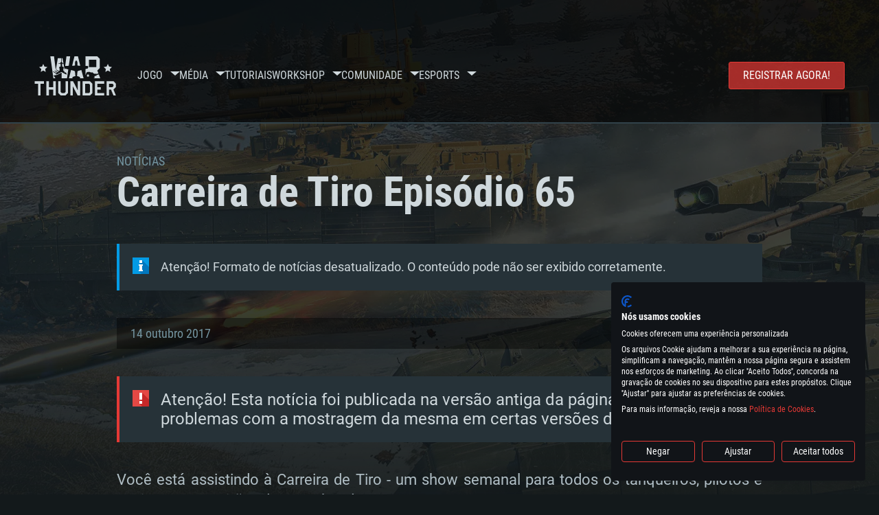

--- FILE ---
content_type: text/html; charset=UTF-8
request_url: https://warthunder.com/pt/news/1277-v%C3%ADdeo-carreira-de-tiro-epis%C3%B3dio-65-pt
body_size: 13835
content:
    
<!DOCTYPE HTML>
<html xml:lang="en" lang="pt">


<head>
<meta charset="utf-8"/>

<link rel="preconnect" href="https://js.gaijin.net"/>
<link rel="preconnect" href="https://login.gaijin.net"/>

<meta http-equiv="Content-Language" content="pt" />
<meta name="viewport" content="width=device-width">
<meta name="description" content="Jogue grátis com amigos no jogo online mais realista."/>
    <meta name="robots" content="index, follow" />
<meta name="vk-verify" content="946390" />
<meta name="twitter:card" content="summary" />
<meta name="twitter:image" content="https://warthunder.com/i/opengraph-wt.jpg" />
<meta property="fb:app_id" content="733818833421721"/>
<meta property="og:type" content="website"/>
<meta property="og:title" content="[Vídeo] Carreira de Tiro Episódio 65 - Notícias - War Thunder"/>
<meta name="description" property="og:description" content="Jogue grátis com amigos no jogo online mais realista."/>
<meta id="meta_img" property="og:image" content="https://warthunder.com/i/opengraph-wt.jpg"/>
<meta property="og:url" content="https://warthunder.com/pt/news/1277-vídeo-carreira-de-tiro-episódio-65-pt"/>
<meta name="msapplication-config" content="https://warthunder.com/i/favicons/browserconfig.xml" />
<meta name="msapplication-TileColor" content="#ffffff">
<meta name="msapplication-TileImage" content="https://warthunder.com/i/favicons/mstile-70x70.png">
<meta name="msapplication-TileImage" content="https://warthunder.com/i/favicons/mstile-144x144.png">
<meta name="msapplication-TileImage" content="https://warthunder.com/i/favicons/mstile-150x150.png">
<meta name="msapplication-TileImage" content="https://warthunder.com/i/favicons/mstile-310x150.png">
<meta name="msapplication-TileImage" content="https://warthunder.com/i/favicons/mstile-310x310.png">
<meta name="theme-color" content="#ffffff">
    <!-- Hreflang support -->
<!-- end Hreflang support -->



<meta name="google-site-verification" content="qOmpn-cDk_wb_Ih43O-C6h_A_TfjeiWRQPLA5Px26ag" />
<meta name="google-site-verification" content="PvBcjtIyH0cwgEKuqoXFi2WjFGS7NJynkFT6GytB0_s" />
<meta name='yandex-verification' content='42a9a8540eddd7b3' />

<meta name="csrf-param" content="_csrf">
<meta name="csrf-token" content="kZNHDJIQAD-NsS2sxWQXrK2611S3h7A37NFnUVxvVtKpwSVi-WNzD86CVO6KLk7A98mEAv7hwE-f4SRoMCVvmQ==">



<link rel="canonical" href="https://warthunder.com/pt/news/1277-vídeo-carreira-de-tiro-episódio-65-pt" />
<link rel="shortcut icon" href="https://warthunder.com/i/favicons/favicon.ico" type="image/x-icon">
<link rel="apple-touch-icon" sizes="57x57" href="https://warthunder.com/i/favicons/apple-touch-icon.png">
<link rel="apple-touch-icon" sizes="57x57" href="https://warthunder.com/i/favicons/apple-touch-icon-57x57.png">
<link rel="apple-touch-icon" sizes="60x60" href="https://warthunder.com/i/favicons/apple-touch-icon-60x60.png">
<link rel="apple-touch-icon" sizes="72x72" href="https://warthunder.com/i/favicons/apple-touch-icon-72x72.png">
<link rel="apple-touch-icon" sizes="76x76" href="https://warthunder.com/i/favicons/apple-touch-icon-76x76.png">
<link rel="apple-touch-icon" sizes="114x114" href="https://warthunder.com/i/favicons/apple-touch-icon-114x114.png">
<link rel="apple-touch-icon" sizes="120x120" href="https://warthunder.com/i/favicons/apple-touch-icon-120x120.png">
<link rel="apple-touch-icon" sizes="144x144" href="https://warthunder.com/i/favicons/apple-touch-icon-144x144.png">
<link rel="apple-touch-icon" sizes="152x152" href="https://warthunder.com/i/favicons/apple-touch-icon-152x152.png">
<link rel="apple-touch-icon" sizes="180x180" href="https://warthunder.com/i/favicons/apple-touch-icon-180x180.png">
<link rel="icon" type="image/png" href="https://warthunder.com/i/favicons/favicon-32x32.png" sizes="32x32">
<link rel="icon" type="image/png" href="https://warthunder.com/i/favicons/favicon-32x32.png" sizes="32x32">
<link rel="icon" type="image/png" href="https://warthunder.com/i/favicons/android-icon-192x192.png" sizes="192x192">
<link rel="icon" type="image/png" href="https://warthunder.com/i/favicons/favicon-16x16.png" sizes="16x16">
<link rel="mask-icon" href="https://warthunder.com/i/favicons/safari-pinned-tab.svg" color="#5bbad5">
<link rel="manifest" href="https://warthunder.com/i/favicons/manifest.json">

    <link rel="preconnect" href="https://embed.gaijin.net">
    <link rel="preconnect" href="https://login.gaijin.net">



<title>[Vídeo] Carreira de Tiro Episódio 65 - Notícias - War Thunder</title>
<base href="https://warthunder.com/" local="false" host="warthunder.com" />

<link rel="preload" href=" https://warthunder.com/css/fonts.css" as="style" data-style-preload>
    <link href="https://warthunder.com/assets/index.css?v=40248ce6" type="text/css" rel="stylesheet" charset="utf-8" />

            <!-- Google Tag Manager -->
        <script>
            (function(w,d,s,l,i){w[l]=w[l]||[];w[l].push({'gtm.start':
				    new Date().getTime(),event:'gtm.js'});var f=d.getElementsByTagName(s)[0],
			    j=d.createElement(s),dl=l!='dataLayer'?'&l='+l:'';j.async=true;j.src=
			    'https://www.googletagmanager.com/gtm.js?id='+i+dl;f.parentNode.insertBefore(j,f);
		    })(window,document,'script','dataLayer','GTM-HWDXK');
        </script>
        <noscript>
            <iframe src="https://www.googletagmanager.com/ns.html?id=GTM-HWDXK"
                          height="0" width="0" style="display:none;visibility:hidden"></iframe>
        </noscript>
        <!-- End Google Tag Manager -->

        <script type="text/javascript">
            const GTAG_ID = 'GTM-HWDXK';
            const GA4_STREAM_ID = 'G-3KX7RD39Z5';

            window.dataLayer = window.dataLayer || [];
            function gtag(){dataLayer.push(arguments);}

            gtag('js', new Date());
            gtag('config', GTAG_ID);

            const getGoogleClientID = new Promise(resolve => {
                gtag('get', GA4_STREAM_ID, 'client_id', resolve)
            });

            getGoogleClientID.then((gClid) => {
                if(window.preconfig) {
                    window.preconfig.analytics.googleClientID = gClid
                }
            })
        </script>
            <script type="text/javascript" src="https://warthunder.com/js/redesign_legacy.min.js?v=40248ce6"></script>
    <script defer type="text/javascript" src="https://warthunder.com/assets/index.js?v=40248ce6"></script>

    <script type="text/javascript" src="https://warthunder.com/js/bootstrap.min.js"></script>
</head>
<body id="bodyRoot" class="body_promo-open  gaijin">

<script type="application/javascript">
    ((w) => {
        const gseaFrom = '&from=bmV3cy8xMjc3LXbDrWRlby1jYXJyZWlyYS1kZS10aXJvLWVwaXPDs2Rpby02NS1wdA==&from_base=1';
        const hostName = 'warthunder.com';
        const lang = 'pt';

        function onLogout() {
            const csrfToken = $('meta[name="csrf-token"]').attr('content');
            const csrfParam = $('meta[name="csrf-param"]').attr('content');
            $.post(`/${lang}/logout`, {[csrfParam]: csrfToken}, function (data) {
                window.location.reload();
            });
        }

        w['GSEA_init'] = {
            debug: false,

            loginURI: 'https://login.gaijin.net',
            embedURI: 'https://embed.gaijin.net',

            embed: {
                template: 'default',
                page: 'default',
                language: 'pt',
            },

            autoLogin: true,
            sessionPolling: true,
            sessionPollingInterval: 10 * 60000,
            uid: '',
            jwt: '',
            queryContext: 'https://login.gaijin.net/pt/sso/reLogin/?return_url=aHR0cHM6Ly93YXJ0aHVuZGVyLmNvbS9wdC9uZXdzLzEyNzctdiVDMyVBRGRlby1jYXJyZWlyYS1kZS10aXJvLWVwaXMlQzMlQjNkaW8tNjUtcHQ%3D&crc=da032ea1f9bda7205a73a845f7bc9760&public_key=IwdDDrPgUfXo3CYkaiwR&domain=warthunder.com&base_return_url=1&refresh_token=1',
            onLoad: (client) => {
                client.on('change', (newSession, oldSession) => {
                    if (newSession.uid !== oldSession.uid) {
                        if (newSession.rt) {
                            window.location = `https://${hostName}/extLogin?refresh_token=${newSession.rt}${gseaFrom}`
                        } else if (!newSession.uid) {
                            onLogout()
                        }
                    }
                });

                client.on('logout', () => {
                    onLogout();
                    return;
                });
            }
        }
    })(window);
</script>
<script src="https://login.gaijin.net/gsea/gsea.js" defer></script>

<script type="application/javascript">
    ((w) => {
        const fromGSEALangMap = {
            'ja': 'jp',
            'cs': 'cz',
        };
        const fromGSEALang = (lng)=>(fromGSEALangMap[lng] || lng);

        
        
        
        w['GCM_init'] = {"mobileBreakpoint":640,"maxContentWidth":"100%","shop":{"uri":"https:\/\/store.gaijin.net\/catalog.php?category=WarThunder&partner=News&partner_val=8jrteghy","label":"Store","style":"gold"},"profile":null,"support":{"uri":"https:\/\/support.gaijin.net","label":"Support"},"links":[{"label":"Procurar","uri":"pt\/search"}],"langList":["en","de","ru","fr","es","pt","pl","cs","ko","zh"],"lang":"pt"};
        w['GCM_init']['onLoad'] = [
            (client) => {
                client.on('lang_change', (lang) => {
                    lang = fromGSEALang(lang);
                    let pathName = w.location.pathname.replace(/^\/[a-z]{2}\/?/, '');
                    w.location = w.location.origin + '/' + lang + '/';

                    if (pathName.startsWith('news/')) {
                        w.location = w.location.origin + '/' + lang + '/news';
                        return;
                    }

                    if (pathName.startsWith('game/changelog')) {
                        w.location = w.location.origin + '/' + lang + '/game/changelog';
                        return;
                    }

                    w.location = w.location.origin + '/' + lang + '/' + pathName;
                })
            }
        ];
    })(window);
</script>
<script src="https://login.gaijin.net/gcm/gcm.js" container-id="GCM-Container" defer></script>

<div id="page-bg"></div>

<div class="bg-modal-wnd js-bg-modal-wnd"></div>

<div id="GCM-Container"></div>

<header id="headerRoot">
    <div class="header__sticky-trigger js-scroll-watch__toggle-block"
         data-scroll-watch-target-id="headerRoot"
         data-scroll-watch-css-class="header_sticky"
    ></div>

    <div class="header-mobile">
        <div class="header-mobile__menu-trigger js-toggle-class"
            data-toggle-class="header_open-menu"
            data-toggle-target-id="headerRoot"
            data-body-block
        >
            <svg>
                <use href="/assets/img/svg/icon-trigger-lines.svg#icon-trigger-lines" />
            </svg>
        </div>

            </div>

    <div class="header">
        <div class="header-mobile__menu-header">
            <a class="header-mobile__home-link " href="/"></a>

            <div class="header__mobile-close header-mobile__menu-close js-toggle-class"
                 data-toggle-class="header_open-menu"
                 data-toggle-target-id="headerRoot"
                 data-body-block
            >
                <svg>
                    <use href="/assets/img/svg/icon-cross.svg#icon-cross" />
                </svg>
            </div>
        </div>

        <div class="header__wrapper">
                            <a class="header__logo" href="https://warthunder.com/pt/">
                    <svg class="svg">
                        <use href="/assets/img/svg/logo-wt.svg#logo-wt" />
                    </svg>
                </a>
            
            

<ul class="header__nav header-nav">
                            <li class="header-nav__item ">
                            <a class="header-nav__item-name" href="/pt/game/about" >
                    Jogo
                </a><!-- /head-menu__link -->
                                        <div class="header-nav__dropdown header-dropdown">
                    <div class="header-dropdown__trigger js-toggle-class"
                         data-toggle-class="header-dropdown__trigger--open"
                    >
                        ^
                    </div>

                    <ul class="header-dropdown__menu">
                                                                                    <li class="header-dropdown__menu-item ">
                                    <a href="/pt/game/about/" class="header-dropdown__menu-link" >
                                        Acerca do jogo

                                        
                                                                            </a><!-- /head-submenu__link -->
                                </li><!-- /head-submenu__item -->
                                                                                                                <li class="header-dropdown__menu-item ">
                                    <a href="/pt/news" class="header-dropdown__menu-link" >
                                        Notícias

                                        
                                                                            </a><!-- /head-submenu__link -->
                                </li><!-- /head-submenu__item -->
                                                                                                                <li class="header-dropdown__menu-item ">
                                    <a href="/pt/news/?tags=Desenvolvimento" class="header-dropdown__menu-link" >
                                        Devblog

                                        
                                                                            </a><!-- /head-submenu__link -->
                                </li><!-- /head-submenu__item -->
                                                                                                                <li class="header-dropdown__menu-item ">
                                    <a href="/pt/game/technics/" class="header-dropdown__menu-link" >
                                        Veículos Militares

                                        
                                                                            </a><!-- /head-submenu__link -->
                                </li><!-- /head-submenu__item -->
                                                                                                                <li class="header-dropdown__menu-item ">
                                    <a href="/pt/game/faq/" class="header-dropdown__menu-link" >
                                        FAQ

                                        
                                                                            </a><!-- /head-submenu__link -->
                                </li><!-- /head-submenu__item -->
                                                                                                                <li class="header-dropdown__menu-item ">
                                    <a href="/pt/wtm/" class="header-dropdown__menu-link" >
                                        War Thunder Mobile

                                        
                                                                            </a><!-- /head-submenu__link -->
                                </li><!-- /head-submenu__item -->
                                                                                                                <li class="header-dropdown__menu-item ">
                                    <a href="/pt/game/changelog/" class="header-dropdown__menu-link" >
                                        Changelog

                                        
                                                                            </a><!-- /head-submenu__link -->
                                </li><!-- /head-submenu__item -->
                                                                                                                <li class="header-dropdown__menu-item ">
                                    <a href="/pt/game/invite-friend/" class="header-dropdown__menu-link" >
                                        Convites

                                        
                                                                            </a><!-- /head-submenu__link -->
                                </li><!-- /head-submenu__item -->
                                                                                                                <li class="header-dropdown__menu-item ">
                                    <a href="/pt/community/gaijinpass/" class="header-dropdown__menu-link" >
                                        Gaijin Pass

                                        
                                                                            </a><!-- /head-submenu__link -->
                                </li><!-- /head-submenu__item -->
                                                                                                                <li class="header-dropdown__menu-item ">
                                    <a href="/pt/game/soft/" class="header-dropdown__menu-link" >
                                        Software útil

                                        
                                                                            </a><!-- /head-submenu__link -->
                                </li><!-- /head-submenu__item -->
                                                                        </ul><!-- /head-submenu__list -->
                </div>
                    </li><!-- /head-menu__item -->
                                    <li class="header-nav__item ">
                            <a class="header-nav__item-name" href="/pt/media" >
                    Média
                </a><!-- /head-menu__link -->
                                        <div class="header-nav__dropdown header-dropdown">
                    <div class="header-dropdown__trigger js-toggle-class"
                         data-toggle-class="header-dropdown__trigger--open"
                    >
                        ^
                    </div>

                    <ul class="header-dropdown__menu">
                                                                                    <li class="header-dropdown__menu-item  header-dropdown__menu-item--promo">
                                    <a href="/pt/media/partnership/" class="header-dropdown__menu-link" >
                                        Parceria

                                                                                    <svg class="header-dropdown__icon-community">
                                                <use href="/assets/img/svg/icon-community.svg#icon-community" />
                                            </svg>
                                        
                                                                            </a><!-- /head-submenu__link -->
                                </li><!-- /head-submenu__item -->
                                                                                                                <li class="header-dropdown__menu-item ">
                                    <a href="/pt/media/video/" class="header-dropdown__menu-link" >
                                        Video

                                        
                                                                            </a><!-- /head-submenu__link -->
                                </li><!-- /head-submenu__item -->
                                                                                                                <li class="header-dropdown__menu-item ">
                                    <a href="/pt/media/screenshots/" class="header-dropdown__menu-link" >
                                        Capturas de ecrã

                                        
                                                                            </a><!-- /head-submenu__link -->
                                </li><!-- /head-submenu__item -->
                                                                                                                <li class="header-dropdown__menu-item ">
                                    <a href="/pt/media/wallpapers/" class="header-dropdown__menu-link" >
                                        Wallpapers

                                        
                                                                            </a><!-- /head-submenu__link -->
                                </li><!-- /head-submenu__item -->
                                                                                                                <li class="header-dropdown__menu-item ">
                                    <a href="/pt/soundtrack/" class="header-dropdown__menu-link" >
                                        Banda Sonora

                                        
                                                                            </a><!-- /head-submenu__link -->
                                </li><!-- /head-submenu__item -->
                                                                                                                <li class="header-dropdown__menu-item ">
                                    <a href="/pt/media/presskit/" class="header-dropdown__menu-link" >
                                        Kit-Imprensa

                                        
                                                                            </a><!-- /head-submenu__link -->
                                </li><!-- /head-submenu__item -->
                                                                        </ul><!-- /head-submenu__list -->
                </div>
                    </li><!-- /head-menu__item -->
                                                <li class="header-nav__item ">
                            <a class="header-nav__item-name" href="/pt/media/tutorials" >
                    Tutoriais
                </a><!-- /head-menu__link -->
                                </li><!-- /head-menu__item -->
                                    <li class="header-nav__item ">
                            <a class="header-nav__item-name" href="/pt/community/workshop" >
                    Workshop
                </a><!-- /head-menu__link -->
                                        <div class="header-nav__dropdown header-dropdown">
                    <div class="header-dropdown__trigger js-toggle-class"
                         data-toggle-class="header-dropdown__trigger--open"
                    >
                        ^
                    </div>

                    <ul class="header-dropdown__menu">
                                                                                    <li class="header-dropdown__menu-item external-colored">
                                    <a href="//wiki.warthunder.com/war_thunder_cdk" class="header-dropdown__menu-link"   target="_blank" >
                                        War Thunder CDK

                                        
                                                                                    <svg class="header-dropdown__icon-out">
                                                <use href="/assets/img/svg/icon-out.svg#icon-out" />
                                            </svg>
                                                                            </a><!-- /head-submenu__link -->
                                </li><!-- /head-submenu__item -->
                                                                                                                <li class="header-dropdown__menu-item external">
                                    <a href="https://live.warthunder.com/feed/camouflages/?lang=en" class="header-dropdown__menu-link"   target="_blank" >
                                        Camuflagens

                                        
                                                                                    <svg class="header-dropdown__icon-out">
                                                <use href="/assets/img/svg/icon-out.svg#icon-out" />
                                            </svg>
                                                                            </a><!-- /head-submenu__link -->
                                </li><!-- /head-submenu__item -->
                                                                                                                <li class="header-dropdown__menu-item external">
                                    <a href="https://live.warthunder.com/feed/missions/?lang=en" class="header-dropdown__menu-link"   target="_blank" >
                                        Missões

                                        
                                                                                    <svg class="header-dropdown__icon-out">
                                                <use href="/assets/img/svg/icon-out.svg#icon-out" />
                                            </svg>
                                                                            </a><!-- /head-submenu__link -->
                                </li><!-- /head-submenu__item -->
                                                                                                                <li class="header-dropdown__menu-item external">
                                    <a href="https://live.warthunder.com/feed/locations/?lang=en" class="header-dropdown__menu-link"   target="_blank" >
                                        Locais

                                        
                                                                                    <svg class="header-dropdown__icon-out">
                                                <use href="/assets/img/svg/icon-out.svg#icon-out" />
                                            </svg>
                                                                            </a><!-- /head-submenu__link -->
                                </li><!-- /head-submenu__item -->
                                                                                                                <li class="header-dropdown__menu-item external">
                                    <a href="https://live.warthunder.com/feed/models/?lang=en" class="header-dropdown__menu-link"   target="_blank" >
                                        Modelos

                                        
                                                                                    <svg class="header-dropdown__icon-out">
                                                <use href="/assets/img/svg/icon-out.svg#icon-out" />
                                            </svg>
                                                                            </a><!-- /head-submenu__link -->
                                </li><!-- /head-submenu__item -->
                                                                        </ul><!-- /head-submenu__list -->
                </div>
                    </li><!-- /head-menu__item -->
                                    <li class="header-nav__item ">
                            <a class="header-nav__item-name" href="/pt/community" >
                    Comunidade
                </a><!-- /head-menu__link -->
                                        <div class="header-nav__dropdown header-dropdown">
                    <div class="header-dropdown__trigger js-toggle-class"
                         data-toggle-class="header-dropdown__trigger--open"
                    >
                        ^
                    </div>

                    <ul class="header-dropdown__menu">
                                                                                    <li class="header-dropdown__menu-item external">
                                    <a href="https://live.warthunder.com/?lang=en" class="header-dropdown__menu-link"   target="_blank" >
                                        WT Live

                                        
                                                                                    <svg class="header-dropdown__icon-out">
                                                <use href="/assets/img/svg/icon-out.svg#icon-out" />
                                            </svg>
                                                                            </a><!-- /head-submenu__link -->
                                </li><!-- /head-submenu__item -->
                                                                                                                <li class="header-dropdown__menu-item external">
                                    <a href="https://live.warthunder.com/feed/images/?lang=en" class="header-dropdown__menu-link"   target="_blank" >
                                        Imagens

                                        
                                                                                    <svg class="header-dropdown__icon-out">
                                                <use href="/assets/img/svg/icon-out.svg#icon-out" />
                                            </svg>
                                                                            </a><!-- /head-submenu__link -->
                                </li><!-- /head-submenu__item -->
                                                                                                                <li class="header-dropdown__menu-item external">
                                    <a href="https://www.youtube.com/user/gaijinent?sub_confirmation=1" class="header-dropdown__menu-link"   target="_blank" >
                                        Videos

                                        
                                                                                    <svg class="header-dropdown__icon-out">
                                                <use href="/assets/img/svg/icon-out.svg#icon-out" />
                                            </svg>
                                                                            </a><!-- /head-submenu__link -->
                                </li><!-- /head-submenu__item -->
                                                                                                                <li class="header-dropdown__menu-item external">
                                    <a href="https://forum.warthunder.com/c/national-communities/comunidade-lingua-portuguesa/80" class="header-dropdown__menu-link"   target="_blank" >
                                        Fórum

                                        
                                                                                    <svg class="header-dropdown__icon-out">
                                                <use href="/assets/img/svg/icon-out.svg#icon-out" />
                                            </svg>
                                                                            </a><!-- /head-submenu__link -->
                                </li><!-- /head-submenu__item -->
                                                                                                                <li class="header-dropdown__menu-item external">
                                    <a href="//wiki.warthunder.com" class="header-dropdown__menu-link"   target="_blank" >
                                        Wiki

                                        
                                                                                    <svg class="header-dropdown__icon-out">
                                                <use href="/assets/img/svg/icon-out.svg#icon-out" />
                                            </svg>
                                                                            </a><!-- /head-submenu__link -->
                                </li><!-- /head-submenu__item -->
                                                                                                                <li class="header-dropdown__menu-item ">
                                    <a href="/pt/community/searchplayers/" class="header-dropdown__menu-link" >
                                        Procurar Jogadores

                                        
                                                                            </a><!-- /head-submenu__link -->
                                </li><!-- /head-submenu__item -->
                                                                                                                <li class="header-dropdown__menu-item ">
                                    <a href="/pt/community/leaderboard/" class="header-dropdown__menu-link" >
                                         Tabelas de líderes 

                                        
                                                                            </a><!-- /head-submenu__link -->
                                </li><!-- /head-submenu__item -->
                                                                                                                <li class="header-dropdown__menu-item ">
                                    <a href="/pt/tournament/replay/" class="header-dropdown__menu-link" >
                                        Replays

                                        
                                                                            </a><!-- /head-submenu__link -->
                                </li><!-- /head-submenu__item -->
                                                                        </ul><!-- /head-submenu__list -->
                </div>
                    </li><!-- /head-menu__item -->
                                    <li class="header-nav__item ">
                            <a class="header-nav__item-name" href="/pt/esport" >
                     Esports 
                </a><!-- /head-menu__link -->
                                        <div class="header-nav__dropdown header-dropdown">
                    <div class="header-dropdown__trigger js-toggle-class"
                         data-toggle-class="header-dropdown__trigger--open"
                    >
                        ^
                    </div>

                    <ul class="header-dropdown__menu">
                                                                                    <li class="header-dropdown__menu-item external">
                                    <a href="https://tss.warthunder.com" class="header-dropdown__menu-link"   target="_blank" >
                                         TSS 

                                        
                                                                                    <svg class="header-dropdown__icon-out">
                                                <use href="/assets/img/svg/icon-out.svg#icon-out" />
                                            </svg>
                                                                            </a><!-- /head-submenu__link -->
                                </li><!-- /head-submenu__item -->
                                                                                                                <li class="header-dropdown__menu-item ">
                                    <a href="/pt/community/clansleaderboard/" class="header-dropdown__menu-link" >
                                        Tabelas de Esquadrões

                                        
                                                                            </a><!-- /head-submenu__link -->
                                </li><!-- /head-submenu__item -->
                                                                                                                <li class="header-dropdown__menu-item ">
                                    <a href="/pt/community/regiments/" class="header-dropdown__menu-link" >
                                        Esquadrões

                                        
                                                                            </a><!-- /head-submenu__link -->
                                </li><!-- /head-submenu__item -->
                                                                                                                <li class="header-dropdown__menu-item ">
                                    <a href="/pt/text/wtcsleaderboard/" class="header-dropdown__menu-link" >
                                         WTCS Tabelas de líderes 

                                        
                                                                            </a><!-- /head-submenu__link -->
                                </li><!-- /head-submenu__item -->
                                                                        </ul><!-- /head-submenu__list -->
                </div>
                    </li><!-- /head-menu__item -->
            
            <li class="header-nav__item header-nav__item--to-right">
            <a class="header-nav__button button button--x-small button--red-bg global__uppercase" href="/pt/enjoy">
                Registrar Agora!
            </a>
        </li>
    </ul><!-- /head-menu__list -->

                    </div>
    </div>

        </header>

<div class="content">
    <div class="content__background global__mobile-hidden">

                    <img class="content__background-image js-parallax-scroll__block js-lazy-load"
                 data-scroll-watch-top
                 data-src="https://warthunder.com/i/bg-fon/site_theme_line_of_contact_1.webp?v=40248ce6"
                 alt="War Thunder background"
            />
        
        
            </div>

    
    
        <div >

    
    
            <div class="popup-new is-hidden js-popup" id="SystemReq">
            <div class="popup-new__overlay js-popup__close">&nbsp;</div>

            <div class="popup-new__content popup-content">
                <div class="popup-content__close js-popup__close">
                    <svg>
                        <use href="/assets/img/svg/icon-cross.svg#icon-cross" />
                    </svg>
                </div>

                <div class="popup-content__wrapper">
                    <section class="tabs js-change-tabs">
                        <div class="tabs__title game-title global__uppercase">
                            Requerimentos de Sistema
                        </div>

                        <ul class="tabs__tab-list">
	<li class="tabs__tab-item js-change-tabs__name is-current" data-change-tabs-show-class="systemTab_pc">PC</li>
	<li class="tabs__tab-item js-change-tabs__name" data-change-tabs-show-class="systemTab_mac">MAC</li>
	<li class="tabs__tab-item js-change-tabs__name" data-change-tabs-show-class="systemTab_linux">Linux</li>
</ul>

<div class="tabs__content-wrapper">
<div class="systemTab_pc tabs__tab-content">
<div class="system-requirements">
<div class="system-requirements__item-wrapper">
<div class="system-requirements__title">M&iacute;nimo</div>

<ul class="system-requirements__list">
	<li class="system-requirements__item">Sistema Operativo: Windows 10 (64 bit)</li>
	<li class="system-requirements__item">Processador: Dual-Core 2.2 GHz</li>
	<li class="system-requirements__item">Mem&oacute;ria: 4GB</li>
	<li class="system-requirements__item">Placa Gr&aacute;fica: Placa com DirectX 11: AMD Radeon 77XX / NVIDIA GeForce GTX 660. Resolu&ccedil;&atilde;o m&iacute;nima suportada: 720p</li>
	<li class="system-requirements__item">Network: Internet de banda larga.</li>
	<li class="system-requirements__item">Disco: 23,1 GB</li>
</ul>
</div>

<div class="system-requirements__item-wrapper">
<div class="system-requirements__title">Recomendado</div>

<ul class="system-requirements__list">
	<li class="system-requirements__item">Sistema Operativo: Windows 10/11 (64 bit)</li>
	<li class="system-requirements__item">Processador: Intel Core i5, Ryzen 5 3600 ou superior</li>
	<li class="system-requirements__item">Mem&oacute;ria: 16 GB ou mais</li>
	<li class="system-requirements__item">Placa Gr&aacute;fica: Placa com DirectX 11 ou superior; Nvidia GeForce 1060 ou superior, Radeon RX 570 ou superior</li>
	<li class="system-requirements__item">Network: Internet de banda larga.</li>
	<li class="system-requirements__item">Disco: 75,9 GB</li>
</ul>
</div>
</div>
</div>

<div class="systemTab_mac tabs__tab-content">
<div class="system-requirements">
<div class="system-requirements__item-wrapper">
<div class="system-requirements__title">M&iacute;nimo</div>

<ul class="system-requirements__list">
	<li class="system-requirements__item">Sistema Operativo: Mac OS Big Sur 11.0 ou vers&atilde;o mais recente</li>
	<li class="system-requirements__item">Processador: Core i5 2.2GHz m&iacute;nimo (Intel Xeon n&atilde;o suportado)</li>
	<li class="system-requirements__item">Mem&oacute;ria: 6 GB</li>
	<li class="system-requirements__item">Placa Gr&aacute;fica: Intel Iris Pro 5200 (Mac), equivalentes AMD/Nvidia para Mac. Resolu&ccedil;&atilde;o m&iacute;nima suportada: 720p com suporte Metal.</li>
	<li class="system-requirements__item">Network: Internet de banda larga.</li>
	<li class="system-requirements__item">Disco: 21,5 GB</li>
</ul>
</div>

<div class="system-requirements__item-wrapper">
<div class="system-requirements__title">Recomendado</div>

<ul class="system-requirements__list">
	<li class="system-requirements__item">Sistema Operativo: Mac OS Big Sur 11.0 ou vers&atilde;o mais recente</li>
	<li class="system-requirements__item">Processador: Core i7 (Intel Xeon n&atilde;o suportado)</li>
	<li class="system-requirements__item">Mem&oacute;ria: 8 GB</li>
	<li class="system-requirements__item">Placa Gr&aacute;fica: Radeon Vega II ou superior com suporte Metal.</li>
	<li class="system-requirements__item">Network: Internet de banda larga.</li>
	<li class="system-requirements__item">Disco: 60,2 GB</li>
</ul>
</div>
</div>
</div>

<div class="systemTab_linux tabs__tab-content">
<div class="system-requirements">
<div class="system-requirements__item-wrapper">
<div class="system-requirements__title">M&iacute;nimo</div>

<ul class="system-requirements__list">
	<li class="system-requirements__item">Sistema Operativo: Distribui&ccedil;&otilde;es mais modernas do Linux de 64bit</li>
	<li class="system-requirements__item">Processador: Dual-Core 2.4 GHz</li>
	<li class="system-requirements__item">Mem&oacute;ria: 4 GB</li>
	<li class="system-requirements__item">Placa Gr&aacute;fica: NVIDIA 660 com os drivers mais recentes (n&atilde;o mais de 6 meses) / equivalentes AMD com os drivers mais recentes com suporte Vulkan (n&atilde;o mais de 6 meses); Resolu&ccedil;&atilde;o m&iacute;nima suportada: 720p.</li>
	<li class="system-requirements__item">Network: Internet de banda larga.</li>
	<li class="system-requirements__item">Disco: 21,5 GB</li>
</ul>
</div>

<div class="system-requirements__item-wrapper">
<div class="system-requirements__title">Recomendado</div>

<ul class="system-requirements__list">
	<li class="system-requirements__item">Sistema Operativo: Ubuntu 20.04 64bit</li>
	<li class="system-requirements__item">Processador: Intel Core i7</li>
	<li class="system-requirements__item">Mem&oacute;ria: 16 GB</li>
	<li class="system-requirements__item">Placa Gr&aacute;fica: NVIDIA 1060 com os drivers mais recentes (n&atilde;o mais de 6 meses) / equivalentes AMD (Radeon RX 570) com os drivers mais recentes (n&atilde;o mais de 6 meses) com suporte Vulkan.</li>
	<li class="system-requirements__item">Network: Internet de banda larga.</li>
	<li class="system-requirements__item">Disco: 60,2 GB</li>
</ul>
</div>
</div>
</div>
</div>

                    </section>
                </div>
            </div>
        </div>
    
    
    <div >

        <div >
            
    <div class="content__header content__header--narrow">
        <div class="content__breadcrumbs breadcrumbs" itemscope itemtype="http://schema.org/BreadcrumbList">
            <ul class="breadcrumbs__list" itemscope itemtype="http://schema.org/BreadcrumbList">
                <li class="breadcrumbs__list-item"
                    itemprop="itemListElement" itemscope
                    itemtype="http://schema.org/ListItem"
                >
                    <a class="breadcrumbs__link" href="/pt/news" itemprop="item">
                        <span itemprop="name">
                            Notícias
                        </span>
                    </a>
                </li>
            </ul>
        </div>

        <div class="content__title">
            Carreira de Tiro Episódio 65
        </div>
    </div>

    <section class="section section--narrow">
        <div class="advise advise__for-news advise--info e-accentBlock">
            Atenção! Formato de notícias desatualizado. O conteúdo pode não ser exibido corretamente.
        </div>
    </section>

    <section class="section section--narrow">
        <div class="article-meta">
            14 outubro 2017

                                                <a class="article-meta__button button button--small"
                       href="https://warthunder.com/pt/news/?tags=Vídeo"
                    >
                        Vídeo
                    </a>
                                    </div>
    </section>

<section class="section section--narrow article">
            <div class="advise advise--error">
            Atenção! Esta notícia foi publicada na versão antiga da página. Pode haver problemas com a mostragem da mesma em certas versões do navegador.
        </div>
    
    <p style="text-align:justify">Voc&ecirc; est&aacute; assistindo &agrave; Carreira de Tiro - um show semanal para todos os tanqueiros, pilotos e aspirantes a capit&atilde;es do War Thunder.</p>

<p style="text-align:justify"><strong>Neste epis&oacute;dio:</strong></p>

<ul>
	<li>Como jogar com o&nbsp;Dornier 335;</li>
	<li>Como o Jap&atilde;o basicamente inventou os monoplanos navais;</li>
	<li>Hotline: os desenvolvedores respondem a quest&otilde;es deixadas nos coment&aacute;rios!</li>
</ul>

<p>Mas primeiro come&ccedil;amos com...</p>

<ul>
	<li>Como a URSS criou o seu primeiro&nbsp;MBT!</li>
</ul>

<hr />
<p><iframe allowfullscreen="" frameborder="0" height="560" scrolling="no" src="//www.youtube.com/embed/xI8p0KZbcG0?rel=0" width="940"></iframe></p>

<p style="text-align:center"><em><span style="color:#FF8C00">Legendas dispon&iacute;veis em L&iacute;ngua Portuguesa</span></em></p>

<hr />
<p><strong>A Equipe War Thunder</strong></p>



</section>
<section class="section section--narrow article-also">
    <div class="article-also__title">
        Ler mais:
    </div>

    <div class="showcase">
        <div class="showcase__content-wrapper showcase__content-wrapper--mobile-indent">

            <!-- ALSO FOREACH -->
                                                                                                                                                                    
                <div class="showcase__item widget widget--x-small">
                    <a class="widget__link" href="/pt/news/5134-evento-ganhem-o-t-72b3-arena-no-evento-paintball-arena-pt"></a>
                                        <div class="widget__poster">
                        <img class="widget__poster-media js-lazy-load" data-src="https://staticfiles.warthunder.com/upload/image/0_2022_Anons/Ground/_thumbs/280x157/378x213_anons_event_t_72b3_arena_c6a99e45058cc4e804a7ef3efef4d9c4_280x157_588ad9049d06ddd60c9b095911767bce.jpg" alt="">
                    </div>

                    <div class="widget__content">
                        <div class="widget__title">
                          Ganhem o T-72B3 “Arena” no Evento Paintball Arena!
                        </div>

                        <ul class="widget__meta widget-meta">
                                                        <li class="widget-meta__item widget-meta__item--right">
                                18 janeiro 2026
                            </li>
                        </ul>
                    </div>
                </div>
                                                                                                                                                                    
                <div class="showcase__item widget widget--x-small">
                    <a class="widget__link" href="/pt/news/5138-desenvolvimento-paintball-arena-t-72b3-arena-pt"></a>
                                        <div class="widget__poster">
                        <img class="widget__poster-media js-lazy-load" data-src="https://staticfiles.warthunder.com/upload/image/0_2022_Anons/Ground/_thumbs/280x157/378x213_anons_t_72b3_arena_b7b747e0ea272de9ef5d5b563a7f6df9_280x157_5781519f20db577e6a77619392c0ab8c.jpg" alt="">
                    </div>

                    <div class="widget__content">
                        <div class="widget__title">
                          Paintball Arena: T-72B3 “Arena”
                        </div>

                        <ul class="widget__meta widget-meta">
                                                        <li class="widget-meta__item widget-meta__item--right">
                                22 janeiro 2026
                            </li>
                        </ul>
                    </div>
                </div>
                                                                                                                                                                    
                <div class="showcase__item widget widget--x-small">
                    <a class="widget__link" href="/pt/news/5137-correcoes-correcoes-no111-pt"></a>
                                        <div class="widget__poster">
                        <img class="widget__poster-media js-lazy-load" data-src="https://staticfiles.warthunder.com/upload/image/0_2022_Anons/Helicopter/_thumbs/280x157/Heli_Anons_f1753a26465a35ef99c79774aa9ff00b_280x157_085f5605f86a966d1332195adf59324a.jpg" alt="">
                    </div>

                    <div class="widget__content">
                        <div class="widget__title">
                          Correções! №111
                        </div>

                        <ul class="widget__meta widget-meta">
                                                        <li class="widget-meta__item widget-meta__item--right">
                                21 janeiro 2026
                            </li>
                        </ul>
                    </div>
                </div>
                                                                                                                                                                    
                <div class="showcase__item widget widget--x-small">
                    <a class="widget__link" href="/pt/news/5136-fair-play-fair-play-janeiro-de-2026-pt"></a>
                                        <div class="widget__poster">
                        <img class="widget__poster-media js-lazy-load" data-src="https://staticfiles.warthunder.com/upload/image/0_2022_Anons/Other/_thumbs/280x157/atomic_tank_Anons_0af203fe33bd73567fc05c7248f1f84d_280x157_74aa3d8de68b84faa3619186e44add51.jpg" alt="">
                    </div>

                    <div class="widget__content">
                        <div class="widget__title">
                          Fair Play: Janeiro de 2026
                        </div>

                        <ul class="widget__meta widget-meta">
                                                        <li class="widget-meta__item widget-meta__item--right">
                                
                            </li>
                        </ul>
                    </div>
                </div>
                        <!-- //ALSO FOREACH -->

        </div>
    </div>
</section>

<section class="section section--narrow social-sharing">
    <div class="social-sharing__title">
        Partilhe as notícias com os seus amigos!
    </div>

            
        <div class="social"><script src="https://yastatic.net/share2/share.js" async="async"></script>
            <div data-title="%5BV%C3%ADdeo%5D+Carreira+de+Tiro+Epis%C3%B3dio+65" 
                data-description="" 
                data-image="" 
                class="ya-share2" 
                data-services="facebook,twitter" 
                data-counter></div></div></div>
    </section>

    <section class="section section--narrow">
        <a name="comments"></a>

<div class="comments-block js-comments-block">
    <div class="clear-fix">
        <h2 class="pull-left">Comentários (<span class="comments-count js-comments-count">0</span>)</h2>

        
            </div>

            <div class="messages js-message-placement" style="margin-bottom:60px;">
            <span class="error">A notícia já não está disponível para comentar</span>
        </div>

        <div class="comment-rules-for-disabled">
            <a href="/pt/community/commentRules" class="comment-rules" target="_blank">Regras</a>        </div>
    
            <ul class="nav nav-tabs selector">
                            <li class="active">
                    <a href="#popular" data-toggle="tab" class="js-tab" data-object="1277" data-limit="10">Popular</a>
                </li>
                    </ul>
    
    <div class="tab-content">
                    <div class="tab-pane active" id="popular">
                <div class="comments js-comments">
                    


                </div>

                <div class="comments-pager js-comments-pager">
                    
<div>

    <table class="slider-paging bot_pagination light-border mtop8 js-pager">
        <tbody>
            <tr>
                <td width="48%" class="r">
                                            <b class="slide-left"></b>
                                    </td>

                

                <td width="48%">
                                            <a class="slide-right" href="0" title="Last page"></a>
                                    </td>
            </tr>
        </tbody>
    </table>

</div>                </div>
            </div>
            </div>

    
        <div class="modal modal-t hide community__popup js-claim-form">
    <div class="popup-content">
        <div class="popup-content__close close">
            <svg>
                <use href="/assets/img/svg/icon-cross.svg#icon-cross"></use>
            </svg>
        </div>

        <div class="popup-content__wrapper popup-claim">
            <svg class="popup-claim__icon">
                <use href="/assets/img/svg/colored/icon-hand.svg#icon-hand" />
            </svg>

            <h3 class="popup-claim__title">
                Submeter reclamação
            </h3>

            <p class="popup-claim__error messages js-message-placement"></p>

            <form class="popup-claim__form" action="/pt/comment/claim">
                <textarea name="CommentClaim[text]" class="popup-claim__textarea input-textarea js-autosize"
                  placeholder="Claim" rows="2" required></textarea>

                <input type="hidden" name="CommentClaim[object_id]" class="js-object-key"/>
                <input type="hidden" name="CommentClaim[entry_id]" class="js-entry-key"/>
                <input type="hidden" name="CommentClaim[entry_type]" class="js-entry-type"/>

                <input type="submit" value="Send report"
                       class="popup-claim__submit button js-add-claim"/>
            </form>
        </div>
    </div>
</div>

<style>
    .modal-t .error,
    .messages p {
        /* replacing .messages perhaps  */
        padding-left: 10px;
        padding-right: 10px;
        padding-top: 20px;
    }
    .form-comment__textarea {
        width: 490px !important;
        margin: 53px auto 30px auto;
        padding: 0;
    }

    .modal-t__close {
        left: 93%;
    }

    .modal-t__button {
        margin: 40px auto;
    }
</style>
        
        
    
    </div>

<script type="text/javascript" src="/js/comments.js?v=40248ce6"></script>
<script>
    window.disableTime = 30;
    window.textLimit   = 500;
</script>
    </section>

        </div>

        
    </div>
    </div>
    
    <div class="social social--footer">
    
    <div class="social__list-wrapper">
        <div class="social__list">
            <a class="social__link social__link--gaijin" href="/pt/play" target="_blank">
                <span class="social__link-icon-wrapper">
                    <svg>
                        <use href="/assets/img/svg/logo-gaijin_small.svg#logo-gaijin_small" />
                    </svg>
                </span>

                <span class="social__text-wrapper">
                    <span class="social__link-title">
                        Junte-se a nós
                    </span>
                    <span class="social__link-comment">
                        Mais de 95,000,000 jogadores
                    </span>
                </span>
            </a>

            <a class="social__link social__link--tg" href="https://t.me/warthunder" target="_blank">
                <span class="social__link-icon-wrapper">
                    <svg>
                        <use href="/assets/img/svg/social/logo-tg.svg#logo-tg" />
                    </svg>
                </span>

                <span class="social__text-wrapper">
                    <span class="social__link-title">
                        TELEGRAM
                    </span>
                    <span class="social__link-comment">
                        
                Nova Comunidade
            
                    </span>
                </span>
            </a>

            
                                                <a class="social__link social__link--fb" href="https://www.facebook.com/WarThunderPOR" target="_blank">
                        <span class="social__link-icon-wrapper">
                            <svg>
                                <use href="/assets/img/svg/social/logo-fb.svg#logo-fb" />
                            </svg>
                        </span>

                        <span class="social__text-wrapper">
                            <span class="social__link-title">
                                FACEBOOK
                            </span>
                            <span class="social__link-comment">
                                720,000+ na comunidade
                            </span>
                        </span>
                    </a>
                
                <a class="social__link social__link--inst" href="https://instagram.com/warthunder/" target="_blank">
                    <span class="social__link-icon-wrapper">
                        <svg>
                            <use href="/assets/img/svg/social/logo-inst.svg#logo-inst" />
                        </svg>
                    </span>

                    <span class="social__text-wrapper">
                        <span class="social__link-title">
                            INSTAGRAM
                        </span>
                        <span class="social__link-comment">
                            440,000+ na comunidade
                        </span>
                    </span>
                </a>

                                    <a class="social__link social__link--tw" href="https://twitter.com/WarThunderPT" target="_blank">
                        <span class="social__link-icon-wrapper">
                            <svg>
                                <use href="/assets/img/svg/social/logo-x.svg#logo-x" />
                            </svg>
                        </span>

                        <span class="social__text-wrapper">
                            <span class="social__link-title">
                                X
                            </span>
                            <span class="social__link-comment">
                                230,000+ na comunidade
                            </span>
                        </span>
                    </a>
                            
            <a class="social__link social__link--yt" href="https://www.youtube.com/user/gaijinent?sub_confirmation=1" target="_blank">
                <span class="social__link-icon-wrapper">
                    <svg>
                        <use href="/assets/img/svg/social/logo-yt.svg#logo-yt" />
                    </svg>
                </span>

                <span class="social__text-wrapper">
                    <span class="social__link-title">
                        YOUTUBE
                    </span>
                    <span class="social__link-comment">
                        2,650,000+ na comunidade
                    </span>
                </span>
            </a>

            <a class="social__link social__link--twitch" href="https://www.twitch.tv/warthunder" target="_blank">
                    <span class="social__link-icon-wrapper">
                        <svg>
                            <use href="/assets/img/svg/social/logo-twitch.svg#logo-twitch" />
                        </svg>
                    </span>

                <span class="social__text-wrapper">
                        <span class="social__link-title">
                           TWITCH
                        </span>
                        <span class="social__link-comment">
                            530,000+ na comunidade
                        </span>
                    </span>
            </a>
        </div>
    </div>
</div>

    <footer class="footer" role="contentinfo">
    
    <div class="footer__wrapper">
        <div class="footer__menu">
                
                            
                                        
            <div class="footer__menu-items footer-menu">
                <div class="footer-menu__title">
                                            <a class="footer-menu__title-link" href="/pt/game/about">
                                                            <svg class="footer-menu__icon footer-menu__icon--joystick">
                                    <use href="/assets/img/svg/icon-joystick.svg#icon-joystick" />
                                </svg>

                            
                            Jogo
                        </a>
                                    </div>

                                                        <ul class="footer-menu__list">
                                                                                     <li class="footer-menu__item">
                                                                            <a class="footer-menu__item-link " href="/pt/game/about/">
                                            Acerca do jogo
                                        </a>
                                                                    </li>
                                                                                                                <li class="footer-menu__item">
                                                                            <a class="footer-menu__item-link " href="/pt/news">
                                            Notícias
                                        </a>
                                                                    </li>
                                                                                                                <li class="footer-menu__item">
                                                                            <a class="footer-menu__item-link " href="/pt/news/?tags=Desenvolvimento">
                                            Devblog
                                        </a>
                                                                    </li>
                                                                                                                <li class="footer-menu__item">
                                                                            <a class="footer-menu__item-link " href="/pt/game/technics/">
                                            Veículos Militares
                                        </a>
                                                                    </li>
                                                                                                                <li class="footer-menu__item">
                                                                            <a class="footer-menu__item-link " href="/pt/game/faq/">
                                            FAQ
                                        </a>
                                                                    </li>
                                                                                                                <li class="footer-menu__item">
                                                                            <a class="footer-menu__item-link " href="/pt/wtm/">
                                            War Thunder Mobile
                                        </a>
                                                                    </li>
                                                                                                                <li class="footer-menu__item">
                                                                            <a class="footer-menu__item-link " href="/pt/game/changelog/">
                                            Changelog
                                        </a>
                                                                    </li>
                                                                                                                <li class="footer-menu__item">
                                                                            <a class="footer-menu__item-link " href="/pt/game/invite-friend/">
                                            Convites
                                        </a>
                                                                    </li>
                                                                                                                <li class="footer-menu__item">
                                                                            <a class="footer-menu__item-link " href="/pt/community/gaijinpass/">
                                            Gaijin Pass
                                        </a>
                                                                    </li>
                                                                                                                <li class="footer-menu__item">
                                                                            <a class="footer-menu__item-link " href="/pt/game/soft/">
                                            Software útil
                                        </a>
                                                                    </li>
                                                                        </ul><!-- /sitemap__subnav -->
                            </div><!-- /sitemap__nav-list -->
                            
                            
                                        
            <div class="footer__menu-items footer-menu">
                <div class="footer-menu__title">
                                            <a class="footer-menu__title-link" href="/pt/media">
                                                            <svg class="footer-menu__icon footer-menu__icon--play">
                                    <use href="/assets/img/svg/icon-play.svg#icon-play" />
                                </svg>

                            
                            Média
                        </a>
                                    </div>

                                                        <ul class="footer-menu__list">
                                                                                     <li class="footer-menu__item">
                                                                            <a class="footer-menu__item-link " href="/pt/media/partnership/">
                                            Parceria
                                        </a>
                                                                    </li>
                                                                                                                <li class="footer-menu__item">
                                                                            <a class="footer-menu__item-link " href="/pt/media/video/">
                                            Video
                                        </a>
                                                                    </li>
                                                                                                                <li class="footer-menu__item">
                                                                            <a class="footer-menu__item-link " href="/pt/media/screenshots/">
                                            Capturas de ecrã
                                        </a>
                                                                    </li>
                                                                                                                <li class="footer-menu__item">
                                                                            <a class="footer-menu__item-link " href="/pt/media/wallpapers/">
                                            Wallpapers
                                        </a>
                                                                    </li>
                                                                                                                <li class="footer-menu__item">
                                                                            <a class="footer-menu__item-link " href="/pt/soundtrack/">
                                            Banda Sonora
                                        </a>
                                                                    </li>
                                                                                                                <li class="footer-menu__item">
                                                                            <a class="footer-menu__item-link " href="/pt/media/presskit/">
                                            Kit-Imprensa
                                        </a>
                                                                    </li>
                                                                        </ul><!-- /sitemap__subnav -->
                            </div><!-- /sitemap__nav-list -->
                                    
                            
                                        
            <div class="footer__menu-items footer-menu">
                <div class="footer-menu__title">
                                            <a class="footer-menu__title-link" href="/pt/media/tutorials">
                                                            <svg class="footer-menu__icon footer-menu__icon--book">
                                    <use href="/assets/img/svg/icon-book.svg#icon-book" />
                                </svg>

                            
                            Tutoriais
                        </a>
                                    </div>

                            </div><!-- /sitemap__nav-list -->
                            
                            
                                        
            <div class="footer__menu-items footer-menu">
                <div class="footer-menu__title">
                                            <a class="footer-menu__title-link" href="/pt/community/workshop">
                                                            <svg class="footer-menu__icon footer-menu__icon--gear">
                                    <use href="/assets/img/svg/icon-gear.svg#icon-gear" />
                                </svg>

                            
                            Workshop
                        </a>
                                    </div>

                                                        <ul class="footer-menu__list">
                                                                                     <li class="footer-menu__item">
                                                                            <a class="footer-menu__item-link " href="//wiki.warthunder.com/war_thunder_cdk">
                                            War Thunder CDK
                                        </a>
                                                                    </li>
                                                                                                                <li class="footer-menu__item">
                                                                            <a class="footer-menu__item-link " href="https://live.warthunder.com/feed/camouflages/?lang=en">
                                            Camuflagens
                                        </a>
                                                                    </li>
                                                                                                                <li class="footer-menu__item">
                                                                            <a class="footer-menu__item-link " href="https://live.warthunder.com/feed/missions/?lang=en">
                                            Missões
                                        </a>
                                                                    </li>
                                                                                                                <li class="footer-menu__item">
                                                                            <a class="footer-menu__item-link " href="https://live.warthunder.com/feed/locations/?lang=en">
                                            Locais
                                        </a>
                                                                    </li>
                                                                                                                <li class="footer-menu__item">
                                                                            <a class="footer-menu__item-link " href="https://live.warthunder.com/feed/models/?lang=en">
                                            Modelos
                                        </a>
                                                                    </li>
                                                                        </ul><!-- /sitemap__subnav -->
                            </div><!-- /sitemap__nav-list -->
                            
                            
                                        
            <div class="footer__menu-items footer-menu">
                <div class="footer-menu__title">
                                            <a class="footer-menu__title-link" href="/pt/community">
                                                            <svg class="footer-menu__icon footer-menu__icon--speech-bubbles">
                                    <use href="/assets/img/svg/icon-speech-bubbles.svg#icon-speech-bubbles" />
                                </svg>

                            
                            Comunidade
                        </a>
                                    </div>

                                                        <ul class="footer-menu__list">
                                                                                     <li class="footer-menu__item">
                                                                            <a class="footer-menu__item-link " href="https://live.warthunder.com/?lang=en">
                                            WT Live
                                        </a>
                                                                    </li>
                                                                                                                <li class="footer-menu__item">
                                                                            <a class="footer-menu__item-link " href="https://live.warthunder.com/feed/images/?lang=en">
                                            Imagens
                                        </a>
                                                                    </li>
                                                                                                                <li class="footer-menu__item">
                                                                            <a class="footer-menu__item-link " href="https://www.youtube.com/user/gaijinent?sub_confirmation=1">
                                            Videos
                                        </a>
                                                                    </li>
                                                                                                                <li class="footer-menu__item">
                                                                            <a class="footer-menu__item-link " href="https://forum.warthunder.com/c/national-communities/comunidade-lingua-portuguesa/80">
                                            Fórum
                                        </a>
                                                                    </li>
                                                                                                                <li class="footer-menu__item">
                                                                            <a class="footer-menu__item-link " href="//wiki.warthunder.com">
                                            Wiki
                                        </a>
                                                                    </li>
                                                                                                                <li class="footer-menu__item">
                                                                            <a class="footer-menu__item-link " href="/pt/community/searchplayers/">
                                            Procurar Jogadores
                                        </a>
                                                                    </li>
                                                                                                                <li class="footer-menu__item">
                                                                            <a class="footer-menu__item-link " href="/pt/community/leaderboard/">
                                             Tabelas de líderes 
                                        </a>
                                                                    </li>
                                                                                                                <li class="footer-menu__item">
                                                                            <a class="footer-menu__item-link " href="/pt/tournament/replay/">
                                            Replays
                                        </a>
                                                                    </li>
                                                                        </ul><!-- /sitemap__subnav -->
                            </div><!-- /sitemap__nav-list -->
                            
                            
                                        
            <div class="footer__menu-items footer-menu">
                <div class="footer-menu__title">
                                            <a class="footer-menu__title-link" href="/pt/esport">
                                                            <svg class="footer-menu__icon footer-menu__icon--cup">
                                    <use href="/assets/img/svg/icon-cup.svg#icon-cup" />
                                </svg>

                            
                             Esports 
                        </a>
                                    </div>

                                                        <ul class="footer-menu__list">
                                                                                     <li class="footer-menu__item">
                                                                            <a class="footer-menu__item-link " href="https://tss.warthunder.com">
                                             TSS 
                                        </a>
                                                                    </li>
                                                                                                                <li class="footer-menu__item">
                                                                            <a class="footer-menu__item-link " href="/pt/community/clansleaderboard/">
                                            Tabelas de Esquadrões
                                        </a>
                                                                    </li>
                                                                                                                <li class="footer-menu__item">
                                                                            <a class="footer-menu__item-link " href="/pt/community/regiments/">
                                            Esquadrões
                                        </a>
                                                                    </li>
                                                                                                                <li class="footer-menu__item">
                                                                            <a class="footer-menu__item-link " href="/pt/text/wtcsleaderboard/">
                                             WTCS Tabelas de líderes 
                                        </a>
                                                                    </li>
                                                                        </ul><!-- /sitemap__subnav -->
                            </div><!-- /sitemap__nav-list -->
                </div><!-- /sitemap-nav -->
        <!-- /footer__sitemap -->

        <div class="footer__logotypes footer-logotypes">
            <svg class="footer-logotypes__company">
                <use href="/assets/img/svg/logo-gaijin.svg#logo-gaijin" />
            </svg>

                        <svg class="footer-logotypes__windows_short">
                <use href="/assets/img/svg/platforms/logo-windows_short.svg#logo-windows_short" />
            </svg>

            <svg class="footer-logotypes__steam_short">
                <use href="/assets/img/svg/platforms/logo-steam_short.svg#logo-steam_short" />
            </svg>

            <svg class="footer-logotypes__mac_short">
                <use href="/assets/img/svg/platforms/logo-mac_short.svg#logo-mac_short" />
            </svg>

            <svg class="footer-logotypes__linux_short">
                <use href="/assets/img/svg/platforms/logo-linux.svg#logo-linux" />
            </svg>

            <svg class="footer-logotypes__ps">
                <use href="/assets/img/svg/platforms/logo-ps.svg#logo-ps" />
            </svg>

            <svg class="footer-logotypes__xbox">
                <use href="/assets/img/svg/platforms/logo-xbox.svg#logo-xbox" />
            </svg>

            
            <div class="footer-logotypes__list global__mobile-hidden">

                <svg class="footer-logotypes__windows">
                    <use href="/assets/img/svg/platforms/logo-windows.svg#logo-windows" />
                </svg>

                <svg class="footer-logotypes__steam">
                    <use href="/assets/img/svg/platforms/logo-steam.svg#logo-steam" />
                </svg>

                <svg class="footer-logotypes__mac">
                    <use href="/assets/img/svg/platforms/logo-mac.svg#logo-mac" />
                </svg>

                <svg class="footer-logotypes__linux">
                    <use href="/assets/img/svg/platforms/logo-linux.svg#logo-linux" />
                </svg>

                <svg class="footer-logotypes__oculus">
                    <use href="/assets/img/svg/platforms/logo-oculus.svg#logo-oculus" />
                </svg>

                <svg class="footer-logotypes__vive">
                    <use href="/assets/img/svg/platforms/logo-vive.svg#logo-vive" />
                </svg>

                <svg class="footer-logotypes__gamepass">
                    <use href="/assets/img/svg/platforms/logo-gamepass.svg#logo-gamepass" />
                </svg>

                <div class="footer-logotypes__list-wrapper"></div>

                <svg class="footer-logotypes__ps4">
                    <use href="/assets/img/svg/platforms/logo-ps4.svg#logo-ps4" />
                </svg>

                <svg class="footer-logotypes__xbox-one">
                    <use href="/assets/img/svg/platforms/logo-xbox-one.svg#logo-xbox-one" />
                </svg>

                <svg class="footer-logotypes__ps5">
                    <use href="/assets/img/svg/platforms/logo-ps5.svg#logo-ps5" />
                </svg>

                <svg class="footer-logotypes__xbox-series-xs">
                    <use href="/assets/img/svg/platforms/logo-xbox-series-xs.svg#logo-xbox-series-xs" />
                </svg>
            </div>

            <svg class="footer-logotypes__pegi">
                <use href="/assets/img/svg/icon-pegi.svg#icon-pegi" />
            </svg>
        </div>

        <div class="footer__copyright">
            A&nbsp;reprodu&ccedil;&atilde;o de&nbsp;qualquer sistema de&nbsp;armas ou&nbsp;ve&iacute;culo neste jogo n&atilde;o significa participa&ccedil;&atilde;o no&nbsp;desenvolvimento, patroc&iacute;nio ou&nbsp;aval do&nbsp;respetivo construtor.
            <br />
            © 2011—2026  Gaijin Games Kft. All trademarks, logos and brand names are the property of their respective owners.
        </div>

        <div class="footer__links-list">
            <a class="footer__link"
               href="https://legal.gaijin.net/">Termos e condições</a>

            <a class="footer__link"
             href="https://legal.gaijin.net/termsofservice">Termos de Serviço</a>

            <a class="footer__link"
               href="https://legal.gaijin.net/privacypolicy">Política de Privacidade</a>

            <a class="footer__link js-cookie-first-settings"
             href="https://legal.gaijin.net/cookie">Definições de Cookies</a>

            <a class="footer__link"
               href="//support.gaijin.net/hc/en-us">Apoio ao Cliente</a>

                  </div>
    </div>

    <div class="footer__full-copyright">         A&nbsp;reprodu&ccedil;&atilde;o de&nbsp;qualquer sistema de&nbsp;armas ou&nbsp;ve&iacute;culo neste jogo n&atilde;o significa participa&ccedil;&atilde;o no&nbsp;desenvolvimento, patroc&iacute;nio ou&nbsp;aval do&nbsp;respetivo construtor.
        <br />
        © 2011—2026  Gaijin Games Kft. All trademarks, logos and brand names are the property of their respective owners.
    </div>
</footer>
<!-- /footer__wrapper -->

    <div id="toTop" class="toTop__default to-top">
        <svg>
            <use href="/assets/img/svg/icon-arrow.svg#icon-arrow" />
        </svg>
    </div>

    <iframe id="iframe_download" style="visibility:hidden"></iframe>

    <div id="__preloader"></div>

        <div id="text-container" class="modal modal-t hide">
                    <a class="close modal-t__close"
               href="/pt/"></a>
        
        <div class="loginform">
            <div class="container-content"></div>
        </div>

    </div>
    
    <script>
    var top_level_domains = [ ];
    </script>

    <script type="text/javascript">
    Nerufio.I18n.AddListMessage({
        "bad_credentials": "Email or password is incorrect",
        "bad_nick": "Bad nick name",
        "bad_captcha": "CAPTCHA error",
        "bad_domain": "Email domain is not allowed",
        "wrong_email": "The format of the e-mail address is incorrect",
        "account_is_frozen": "<br/>Please contact <a href=\"https://support.gaijinent.com/\" target=\"_blank\">technical support</a>",
        "erased": "Profile deleted",
        "password_length": "\"Password\" must be 6 to 64 characters long",
        "password_repeat_length": "\"Repeat the password\" must be 6 characters or greater",
        "password_must_be_equal": "Fields \"Password\" and \"Repeat the password\" must be equal",
        "no_email_provided_fb_landing_text": "Unfortunately, we can&apos;t obtain your email address with Facebook.<br/>Please, register using registration form.",
        "no_email_provided_gg_landing_text": "Unfortunately, we can&apos;t obtain your email address with Google+.<br/>Please, register using registration form.",
        "no_email_provided_landing_text": "Unfortunately, we can&apos;t obtain your email address.<br/>Please, register using registration form.",
        "no_email_provided_landing_title": "We can&apos;t obtain your email address",
        "login_already_in_use_fb_landing_text": "The e-mail address used in the Facebook network has already registered in WarThunder.com and Online.Gaijinent.com. To join you simply need to <a id=\"login_url\" href=\"https://warthunder.com/\" >login</a> to the existing account.",
        "login_already_in_use_gg_landing_text": "The e-mail address used in the Google+ network has already registered in WarThunder.com and Online.Gaijinent.com. To join you simply need to <a id=\"login_url\" href=\"https://warthunder.com/\" >login</a> to the existing account.",
        "login_already_in_use_landing_text": "The e-mail you&apos;ve entered is already registered at WarThunder.com or Gaijin.Net Store. To join you simply need to <a id=\"login_url\" href=\"https://warthunder.com/\" >login</a> to the existing account.",
        "login_already_in_use_title": "Specified email is already registered",
        "login_already_in_use_title_login_or_recover": "O endereço de correio electrónico que introduziu já existe. Se se esqueceu da sua palavra-passe  <a href=\"https://login.gaijin.net/pt/sso/login/?return_url=aHR0cHM6Ly93YXJ0aHVuZGVyLmNvbS9wdA%3D%3D&crc=2f023a0528b1d101d27ac7101bc2be1b&public_key=IwdDDrPgUfXo3CYkaiwR&domain=&base_return_url=1&refresh_token=0\">recupere-a aqui</a>, ou então por favor <a href=\"/pt/sso/forgot\">inicie a sessão aqui</a>.",
        "login_already_in_use_every_text": "The e-mail you&apos;ve entered is already registered at WarThunder.com or Gaijin.Net Store. To join you simply need to <a href=\"noscript\" onclick=\"AppCore.Modal.Open('#login-container'); return false;\">login</a> to the existing account.",
        "login_nick_warning": "The Nickname you have selected may lead to an account ban, we advise you select another.",
        "login_nick_denied": "Nickname rejected. Please enter another",
        "cbtSmsFailTitle": "Error",
        "cbtSmsFailTExt": "Invalid sms code, please try again",
        "password_restored_title": "Reset your password",
        "password_restored_text": "Password retrieval message‏ was sent to your email.",
        "registration_title": "Registration",
        "registration_text": "Registred successfully. Password have been sent to email you have entered.",
        "redeem_title": "Redeem code",
        "redeem_success_gc": "Congratulations! Сode successfully activated!",
        "captcha_alt": "Verification code with letters and numbers",
        "redeem_already_activated": "Code already redeemed.",
        "redeem_discount_activated": "Discount code redeemed successfully. Discount: ",
        "redeem_notowner": "Code has already been redeemed by another user.",
        "redeem_error": "Error: the code you&apos;ve entered is not valid. In case this problem persists please activate your code at <a href=\"//store.gaijin.net/activate.php\" onclick=\"return AppCore.GoGaijinOnline(this.href)\">Gaijin.Net Store</a>.",
        "psn_restricted": "This code is not supposed to be activated via web-site for your account. Please contact support.",
        "redeem_expired": " You have to re-login, please, click ",
        "redeem_expired_link": " link ",
        "busy_nick": "The nickname is already taken",
        "email": "Email",
        "verifyEmailTitle": "Congratulations",
        "verifyEmailText": "You have successfully verified your email address.",
        "verityEmailError": "Error verifying email address. Please try again later.",
        "not_in_leaderboard": "Not enought battles played",
        "fill_nick": "Por favor, preenche o campo \"Nome de Jogo\"",
        "short_nick": "The nickname must be 4 to 16 characters long",
        "selectGift": "Please select gift for you before registration will be continued.",
        "fill_email": "Por favor, preenche o campo \"Email\"",
        "tokenError": "Registration error",
        "tokenErrorText": "<p style=\"text-align:center;\">We&apos;re sorry, but there&apos;s an error in your login.<br/><br/>If you have any technical problems or account issues regarding War Thunder, <br/>please, contact our <a href=\"https://support.gaijinent.com/categories/20114423-War-Thunder\">Customer Support team</a>.</p>",
        "timeHour": "h",
        "timeDay": "d",
        "fbRegTitleTry": "You tried to Register via",
        "fbRegNoEmail": "But there was error with fetching your email address.",
        "gpRegNoEmailTry": "Try to verify your email address in Google+ and check Google security settings.",
        "fbRegEmailNotGood": "The Email address associated with your account is already registered with us.",
        "fbRegEmailIsMine": " If you forgot password for your account, please use account recovery link below ",
        "notFound": " Error: 404 - Not Found ",
        "download": " Descarregar ",

        "firstdigit": "Error in 'Nickname' field. Your nickname cannot start with a digit",
        "nickError": " Erro no no campo 'Nome de Jogo'. Podes apenas usar letras Latinas e números ",
        "passwordError": " Erro no campo 'Password' ",
        "fill_email_correctly": " Please, enter correct email ",

        "not logged in": "You are not logged in the game client. Log in and try again",
        "invalid user": "Invalid or blocked user or authorized under different accounts",
        "replay playing is in progress": "You're watching a replay at the moment ",
        "game or loading is in progress": "Game or loading is in progress",

        "socialRegisterEmailAlreadyExists": "                <div class=\"art-container\">                    <img class=\"art-mail\" src=\"/i/mail2.png\" />                    <div class=\"replaceH1\">Parece que este endereço de email já está ligado a uma conta existente. </div>                    <p>Bem-vindo de volta!</p>                    <p>Por favor coloque a sua palavra-passe para entrar.</p>                    <br>                    <p>Esqueceu-se da palavra-passe? Use o   <a href=\"https://login.gaijin.net/pt/sso/forgot\">sistema de recuperação de palavras-passe</a>.</p>                    <div class=\"art-email\">%email</div>                    <a class=\"art-login-button\" href=\"https://login.gaijin.net/pt/sso/login/?return_url=aHR0cHM6Ly93YXJ0aHVuZGVyLmNvbS9wdA%3D%3D&crc=2f023a0528b1d101d27ac7101bc2be1b&public_key=IwdDDrPgUfXo3CYkaiwR&domain=&base_return_url=1&refresh_token=0\">Coloque a palavra-passe para entrar.</a>                </div>                "
    });
</script>

    <div id="language-selector-window"></div>
</div>

<script type="text/javascript">
    window.___gcfg = { lang: "" };
    window.AnotherJS.LazyScriptLoader().Start();
</script>

<div class="hide" id="media-container">
    <div class="popup-bg" onclick="$('#media-container').fadeTo( 250, 0, function() { $('#media-container .playvideo').html('');$(this).addClass('hide') } ); $('html').css('overflow','auto');return false"></div>
    <table class="popup">
        <tr>
            <td class="popup-head" id="popup-head"><div class="data"></div>
                <a href="noscript" class="close" onclick="$('#media-container > div.popup-bg').trigger('click');return false">
                    <svg>
                        <use href="/assets/img/svg/icon-cross.svg#icon-cross" />
                    </svg>
                </a>
            </td>
        </tr>
        <tr>
            <td>
                <div id="media-container-content"><div class="l-arrow"></div>  <div class="r-arrow"></div>  </div>
            </td>
        </tr>
    </table>
</div>







</body>
</html>
